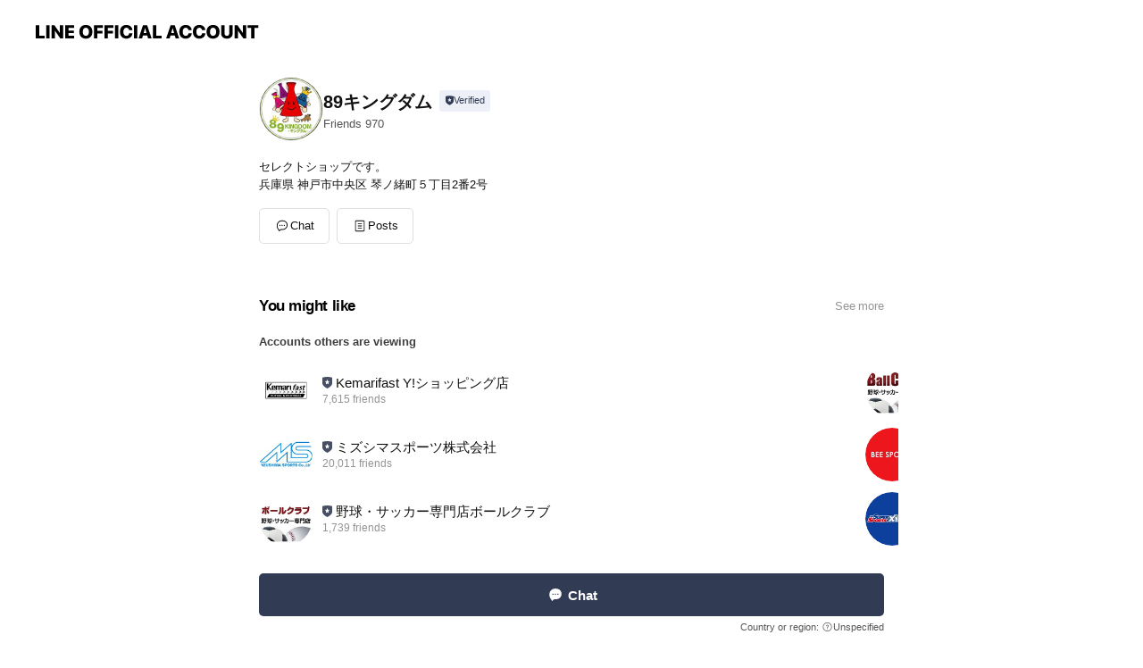

--- FILE ---
content_type: text/html; charset=utf-8
request_url: https://page.line.me/843nxyzv?openerPlatform=liff&openerKey=profileRecommend
body_size: 9645
content:
<!DOCTYPE html><html lang="en"><script id="oa-script-list" type="application/json">https://page.line-scdn.net/_next/static/chunks/pages/_app-04a59534f1b6ba96.js,https://page.line-scdn.net/_next/static/chunks/pages/%5BsearchId%5D-64515e177c06d1a4.js</script><head><meta charSet="UTF-8"/><meta name="viewport" content="width=device-width,initial-scale=1,minimum-scale=1,maximum-scale=1,user-scalable=no,viewport-fit=cover"/><link rel="apple-touch-icon" sizes="180x180" href="https://page.line-scdn.net/favicons/apple-touch-icon.png"/><link rel="icon" type="image/png" sizes="32x32" href="https://page.line-scdn.net/favicons/favicon-32x32.png"/><link rel="icon" type="image/png" sizes="16x16" href="https://page.line-scdn.net/favicons/favicon-16x16.png&quot;"/><link rel="mask-icon" href="https://page.line-scdn.net/favicons/safari-pinned-tab.svg" color="#4ecd00"/><link rel="shortcut icon" href="https://page.line-scdn.net/favicons/favicon.ico"/><meta name="theme-color" content="#ffffff"/><meta property="og:image" content="https://page-share.line.me//%40843nxyzv/global/og_image.png?ts=1768240927295"/><meta name="twitter:card" content="summary_large_image"/><link rel="stylesheet" href="https://unpkg.com/swiper@6.8.1/swiper-bundle.min.css"/><title>89キングダム | LINE Official Account</title><meta property="og:title" content="89キングダム | LINE Official Account"/><meta name="twitter:title" content="89キングダム | LINE Official Account"/><link rel="canonical" href="https://page.line.me/843nxyzv"/><meta property="line:service_name" content="Official Account"/><meta name="description" content="89キングダム&#x27;s LINE official account profile page. Add them as a friend for the latest news."/><meta name="next-head-count" content="17"/><link rel="preload" href="https://page.line-scdn.net/_next/static/css/6c56c7c442f9e637.css" as="style"/><link rel="stylesheet" href="https://page.line-scdn.net/_next/static/css/6c56c7c442f9e637.css" data-n-g=""/><link rel="preload" href="https://page.line-scdn.net/_next/static/css/32cf1b1e6f7e57c2.css" as="style"/><link rel="stylesheet" href="https://page.line-scdn.net/_next/static/css/32cf1b1e6f7e57c2.css" data-n-p=""/><noscript data-n-css=""></noscript><script defer="" nomodule="" src="https://page.line-scdn.net/_next/static/chunks/polyfills-c67a75d1b6f99dc8.js"></script><script src="https://page.line-scdn.net/_next/static/chunks/webpack-130e19885477412b.js" defer=""></script><script src="https://page.line-scdn.net/_next/static/chunks/framework-5d5971fdfab04833.js" defer=""></script><script src="https://page.line-scdn.net/_next/static/chunks/main-05d9c954f502a1b0.js" defer=""></script><script src="https://page.line-scdn.net/_next/static/chunks/e893f787-81841bf25f7a5b4d.js" defer=""></script><script src="https://page.line-scdn.net/_next/static/chunks/fd0ff8c8-d43e8626c80b2f59.js" defer=""></script><script src="https://page.line-scdn.net/_next/static/chunks/518-b33b01654ebc3704.js" defer=""></script><script src="https://page.line-scdn.net/_next/static/chunks/421-6db75eee1ddcc32a.js" defer=""></script><script src="https://page.line-scdn.net/_next/static/chunks/70-2befe84e3601a64e.js" defer=""></script><script src="https://page.line-scdn.net/_next/static/chunks/806-b648e1cb86c8d62b.js" defer=""></script><script src="https://page.line-scdn.net/_next/static/chunks/137-90ab3d3bd63e8e4a.js" defer=""></script><script src="https://page.line-scdn.net/_next/static/chunks/124-b469aeaada29d832.js" defer=""></script><script src="https://page.line-scdn.net/_next/static/chunks/423-d26e88c20d1ad3af.js" defer=""></script><script src="https://page.line-scdn.net/_next/static/chunks/913-0e0576b9d3accdb4.js" defer=""></script><script src="https://page.line-scdn.net/_next/static/chunks/741-3bb2a46e2bff1fe4.js" defer=""></script><script src="https://page.line-scdn.net/_next/static/wbE9r1btNEObkNSy-fn7d/_buildManifest.js" defer=""></script><script src="https://page.line-scdn.net/_next/static/wbE9r1btNEObkNSy-fn7d/_ssgManifest.js" defer=""></script></head><body class=""><div id="__next"><div class="wrap main" style="--profile-button-color:#323b54" data-background="false" data-theme="true" data-js-top="true"><header id="header" class="header header_web"><div class="header_wrap"><span class="header_logo"><svg xmlns="http://www.w3.org/2000/svg" fill="none" viewBox="0 0 250 17" class="header_logo_image" role="img" aria-label="LINE OFFICIAL ACCOUNT" title="LINE OFFICIAL ACCOUNT"><path fill="#000" d="M.118 16V1.204H3.88v11.771h6.121V16zm11.607 0V1.204h3.763V16zm6.009 0V1.204h3.189l5.916 8.541h.072V1.204h3.753V16h-3.158l-5.947-8.634h-.072V16zm15.176 0V1.204h10.14v3.025h-6.377V7.15h5.998v2.83h-5.998v2.994h6.378V16zm23.235.267c-4.491 0-7.3-2.943-7.3-7.66v-.02c0-4.707 2.83-7.65 7.3-7.65 4.502 0 7.311 2.943 7.311 7.65v.02c0 4.717-2.8 7.66-7.311 7.66m0-3.118c2.153 0 3.486-1.763 3.486-4.542v-.02c0-2.8-1.363-4.533-3.486-4.533-2.102 0-3.466 1.723-3.466 4.532v.02c0 2.81 1.354 4.543 3.466 4.543M65.291 16V1.204h10.07v3.025h-6.306v3.373h5.732v2.881h-5.732V16zm11.731 0V1.204h10.07v3.025h-6.307v3.373h5.732v2.881h-5.732V16zm11.73 0V1.204h3.764V16zm12.797.267c-4.44 0-7.198-2.84-7.198-7.67v-.01c0-4.83 2.779-7.65 7.198-7.65 3.866 0 6.542 2.481 6.676 5.793v.103h-3.62l-.021-.154c-.235-1.538-1.312-2.625-3.035-2.625-2.06 0-3.363 1.692-3.363 4.522v.01c0 2.861 1.313 4.563 3.374 4.563 1.63 0 2.789-1.015 3.045-2.666l.02-.112h3.62l-.01.112c-.133 3.312-2.84 5.784-6.686 5.784m8.47-.267V1.204h3.763V16zm5.189 0 4.983-14.796h4.604L129.778 16h-3.947l-.923-3.25h-4.83l-.923 3.25zm7.249-11.577-1.6 5.62h3.271l-1.599-5.62zM131.204 16V1.204h3.763v11.771h6.121V16zm14.868 0 4.983-14.796h4.604L160.643 16h-3.948l-.923-3.25h-4.83L150.02 16zm7.249-11.577-1.599 5.62h3.271l-1.6-5.62zm14.653 11.844c-4.44 0-7.198-2.84-7.198-7.67v-.01c0-4.83 2.779-7.65 7.198-7.65 3.866 0 6.542 2.481 6.675 5.793v.103h-3.619l-.021-.154c-.236-1.538-1.312-2.625-3.035-2.625-2.061 0-3.363 1.692-3.363 4.522v.01c0 2.861 1.312 4.563 3.373 4.563 1.631 0 2.789-1.015 3.046-2.666l.02-.112h3.62l-.01.112c-.134 3.312-2.841 5.784-6.686 5.784m15.258 0c-4.44 0-7.198-2.84-7.198-7.67v-.01c0-4.83 2.778-7.65 7.198-7.65 3.866 0 6.542 2.481 6.675 5.793v.103h-3.619l-.021-.154c-.236-1.538-1.312-2.625-3.035-2.625-2.061 0-3.363 1.692-3.363 4.522v.01c0 2.861 1.312 4.563 3.373 4.563 1.631 0 2.789-1.015 3.046-2.666l.02-.112h3.62l-.011.112c-.133 3.312-2.84 5.784-6.685 5.784m15.36 0c-4.491 0-7.3-2.943-7.3-7.66v-.02c0-4.707 2.83-7.65 7.3-7.65 4.502 0 7.311 2.943 7.311 7.65v.02c0 4.717-2.799 7.66-7.311 7.66m0-3.118c2.154 0 3.487-1.763 3.487-4.542v-.02c0-2.8-1.364-4.533-3.487-4.533-2.102 0-3.466 1.723-3.466 4.532v.02c0 2.81 1.354 4.543 3.466 4.543m15.514 3.118c-3.855 0-6.367-2.184-6.367-5.517V1.204h3.763v9.187c0 1.723.923 2.758 2.615 2.758 1.681 0 2.604-1.035 2.604-2.758V1.204h3.763v9.546c0 3.322-2.491 5.517-6.378 5.517M222.73 16V1.204h3.189l5.916 8.541h.072V1.204h3.753V16h-3.158l-5.947-8.634h-.072V16zm18.611 0V4.229h-4.081V1.204h11.915v3.025h-4.081V16z"></path></svg></span></div></header><div class="container"><div data-intersection-target="profileFace" class="_root_f63qr_2 _modeLiffApp_f63qr_155"><div class="_account_f63qr_11"><div class="_accountHead_f63qr_16"><div class="_accountHeadIcon_f63qr_22"><a class="_accountHeadIconLink_f63qr_31" href="/843nxyzv/profile/img"><div class="_root_19dwp_1"><img class="_thumbnailImage_19dwp_8" src="https://profile.line-scdn.net/0hXpmDw0l8B19QPRABPPJ4CGx4CTInEwEXKAlMO3U6UTh1WhUKawwdOnE7WmYpXkAOP1oaPyI7CWwq/preview" alt="Show profile photo" width="70" height="70"/></div></a></div><div class="_accountHeadContents_f63qr_34"><h1 class="_accountHeadTitle_f63qr_37"><span class="_accountHeadTitleText_f63qr_51">89キングダム</span><button type="button" class="_accountHeadBadge_f63qr_54" aria-label="Show account info"><span class="_root_4p75h_1 _typeCertified_4p75h_20"><span class="_icon_4p75h_17"><span role="img" aria-label="Verification status" class="la labs _iconImage_4p75h_17" style="width:11px;aspect-ratio:1;display:inline-grid;place-items:stretch"><svg xmlns="http://www.w3.org/2000/svg" data-laicon-version="10.2" viewBox="0 0 20 20" fill="currentColor"><g transform="translate(-2 -2)"><path d="M12 2.5c-3.7 0-6.7.7-7.8 1-.3.2-.5.5-.5.8v8.9c0 3.2 4.2 6.3 8 8.2.1 0 .2.1.3.1s.2 0 .3-.1c3.9-1.9 8-5 8-8.2V4.3c0-.3-.2-.6-.5-.7-1.1-.3-4.1-1.1-7.8-1.1zm0 4.2 1.2 2.7 2.7.3-1.9 2 .4 2.8-2.4-1.2-2.4 1.3.4-2.8-1.9-2 2.7-.3L12 6.7z"/></g></svg></span></span><span class="_label_4p75h_42">Verified</span></span></button></h1><div class="_accountHeadSubTexts_f63qr_58"><p class="_accountHeadSubText_f63qr_58">Friends<!-- --> <!-- -->970</p></div></div></div><div class="_accountInfo_f63qr_73"><p class="_accountInfoText_f63qr_85">セレクトショップです。</p><p class="_accountInfoText_f63qr_85">兵庫県 神戸市中央区 琴ノ緒町５丁目2番2号</p></div><div class="_actionButtons_f63qr_152"><div><div class="_root_1nhde_1"><button type="button" class="_button_1nhde_9"><span class="_icon_1nhde_31"><span role="img" class="la lar" style="width:14px;aspect-ratio:1;display:inline-grid;place-items:stretch"><svg xmlns="http://www.w3.org/2000/svg" data-laicon-version="15.0" viewBox="0 0 20 20" fill="currentColor"><g transform="translate(-2 -2)"><path d="M11.8722 10.2255a.9.9 0 1 0 0 1.8.9.9 0 0 0 0-1.8Zm-3.5386 0a.9.9 0 1 0 0 1.8.9.9 0 0 0 0-1.8Zm7.0767 0a.9.9 0 1 0 0 1.8.9.9 0 0 0 0-1.8Z"/><path d="M6.5966 6.374c-1.256 1.2676-1.988 3.1338-1.988 5.5207 0 2.8387 1.6621 5.3506 2.8876 6.8107.6247-.8619 1.6496-1.7438 3.2265-1.7444h.0015l2.2892-.0098h.0028c3.4682 0 6.2909-2.8223 6.2909-6.2904 0-1.9386-.7072-3.4895-1.9291-4.5632C16.1475 5.0163 14.3376 4.37 12.0582 4.37c-2.3602 0-4.2063.7369-5.4616 2.004Zm-.9235-.915C7.2185 3.8991 9.4223 3.07 12.0582 3.07c2.5189 0 4.6585.7159 6.1779 2.051 1.5279 1.3427 2.371 3.2622 2.371 5.5398 0 4.1857-3.4041 7.5896-7.5894 7.5904h-.0015l-2.2892.0098h-.0028c-1.33 0-2.114.9634-2.5516 1.8265l-.4192.8269-.6345-.676c-1.2252-1.3055-3.8103-4.4963-3.8103-8.3437 0-2.6555.8198-4.8767 2.3645-6.4358Z"/></g></svg></span></span><span class="_label_1nhde_14">Chat</span></button></div><div class="_root_1nhde_1"><a role="button" href="https://line.me/R/home/public/main?id=843nxyzv&amp;utm_source=businessprofile&amp;utm_medium=action_btn" class="_button_1nhde_9"><span class="_icon_1nhde_31"><span role="img" class="la lar" style="width:14px;aspect-ratio:1;display:inline-grid;place-items:stretch"><svg xmlns="http://www.w3.org/2000/svg" data-laicon-version="15.0" viewBox="0 0 20 20" fill="currentColor"><g transform="translate(-2 -2)"><path d="M6.0001 4.5104a.35.35 0 0 0-.35.35v14.2792a.35.35 0 0 0 .35.35h12a.35.35 0 0 0 .35-.35V4.8604a.35.35 0 0 0-.35-.35h-12Zm-1.65.35c0-.9112.7387-1.65 1.65-1.65h12c.9113 0 1.65.7388 1.65 1.65v14.2792c0 .9113-.7387 1.65-1.65 1.65h-12c-.9113 0-1.65-.7387-1.65-1.65V4.8604Z"/><path d="M15.0534 12.65H8.9468v-1.3h6.1066v1.3Zm0-3.3413H8.9468v-1.3h6.1066v1.3Zm0 6.6827H8.9468v-1.3h6.1066v1.3Z"/></g></svg></span></span><span class="_label_1nhde_14">Posts</span></a></div></div></div></div></div><div class="content"><section class="section section_recommend" id="plugin-recommendation-RecommendationPlugin" data-js-plugin="recommendation"><a target="_self" rel="noopener" href="https://liff.line.me/1654867680-wGKa63aV/?utm_source=oaprofile&amp;utm_medium=recommend" class="link"><h2 class="title_section" data-testid="plugin-header"><span class="title">You might like</span><span class="text_more">See more</span></h2></a><section class="RecommendationPlugin_subSection__nWfpQ"><h3 class="RecommendationPlugin_subTitle__EGDML">Accounts others are viewing</h3><div class="swiper-container"><div class="swiper-wrapper"><div class="swiper-slide"><div class="recommend_list"><div class="recommend_item" id="recommend-item-1"><a target="_self" rel="noopener" href="https://page.line.me/219hvztg?openerPlatform=liff&amp;openerKey=profileRecommend" class="link"><div class="thumb"><img src="https://profile.line-scdn.net/0hACZNM1gpHmxnNwjlDGlhO1tyEAEQGRgkH1VYDxU0QFlLBAozWANSX0ExF1xJAgoyWQVZCRU3SFgd/preview" class="image" alt=""/></div><div class="info"><strong class="info_name"><i class="icon_certified"></i>Kemarifast Y!ショッピング店</strong><div class="info_detail"><span class="friend">7,615 friends</span></div></div></a></div><div class="recommend_item" id="recommend-item-2"><a target="_self" rel="noopener" href="https://page.line.me/862yaqqj?openerPlatform=liff&amp;openerKey=profileRecommend" class="link"><div class="thumb"><img src="https://profile.line-scdn.net/0hwNUTVb0cKGFoLT9ppipXNlRoJgwfAy4pEE5vA0krfwJAT2s2V040V0wrJQFDGGtkXRxjVUooJVFC/preview" class="image" alt=""/></div><div class="info"><strong class="info_name"><i class="icon_certified"></i>ミズシマスポーツ株式会社</strong><div class="info_detail"><span class="friend">20,011 friends</span></div></div></a></div><div class="recommend_item" id="recommend-item-3"><a target="_self" rel="noopener" href="https://page.line.me/324mhgyv?openerPlatform=liff&amp;openerKey=profileRecommend" class="link"><div class="thumb"><img src="https://profile.line-scdn.net/0huPOmPvMwKn9yFD0RaDpVKE5RJBIFOiw3CnFiH14VdRhfIW8sGXYyTQVGdEoLJmwrRyVhGlBDcBoN/preview" class="image" alt=""/></div><div class="info"><strong class="info_name"><i class="icon_certified"></i>野球・サッカー専門店ボールクラブ</strong><div class="info_detail"><span class="friend">1,739 friends</span></div></div></a></div></div></div><div class="swiper-slide"><div class="recommend_list"><div class="recommend_item" id="recommend-item-4"><a target="_self" rel="noopener" href="https://page.line.me/676fzasw?openerPlatform=liff&amp;openerKey=profileRecommend" class="link"><div class="thumb"><img src="https://profile.line-scdn.net/0hB0ijsuXcHR9UEwpxTDhiSGhWE3IjPRtXLCJWenEVQix5dF5AOiVUfnRAFn14cFxJaCBbKXASR38t/preview" class="image" alt=""/></div><div class="info"><strong class="info_name"><i class="icon_certified"></i>野球・サッカーの専門店BallClub</strong><div class="info_detail"><span class="friend">2,171 friends</span></div></div></a></div><div class="recommend_item" id="recommend-item-5"><a target="_self" rel="noopener" href="https://page.line.me/522jmymu?openerPlatform=liff&amp;openerKey=profileRecommend" class="link"><div class="thumb"><img src="https://profile.line-scdn.net/0hmFYuSlF9MmlkDCYhYFZNPlhJPAQTIjQhHGMqDkYNblxMaXNqWz4vCkhcbAtKOydsUD10XBQPOFAe/preview" class="image" alt=""/></div><div class="info"><strong class="info_name"><i class="icon_certified"></i>BEE SPORTS Yahoo!店</strong><div class="info_detail"><span class="friend">2,195 friends</span></div></div></a></div><div class="recommend_item" id="recommend-item-6"><a target="_self" rel="noopener" href="https://page.line.me/957xypxm?openerPlatform=liff&amp;openerKey=profileRecommend" class="link"><div class="thumb"><img src="https://profile.line-scdn.net/0hlgPvq1kRM0htDyBLX_NMH1FKPSUaITUAFW15KEkGOXlFNnJJBG0pfBoJP3wTNiQYAjx8KkELPX9I/preview" class="image" alt=""/></div><div class="info"><strong class="info_name"><i class="icon_certified"></i>XEBIO ヤフー店</strong><div class="info_detail"><span class="friend">374,684 friends</span></div></div></a></div></div></div><div class="swiper-slide"><div class="recommend_list"><div class="recommend_item" id="recommend-item-7"><a target="_self" rel="noopener" href="https://page.line.me/558yabiq?openerPlatform=liff&amp;openerKey=profileRecommend" class="link"><div class="thumb"><img src="https://profile.line-scdn.net/0htm_m1bg7K0JiFDwtygFUFV5RJS8VOi0KGiJjIBdBdHdJcGhECnpldEdHJSZPIj4VDXJnIBUTISEf/preview" class="image" alt=""/></div><div class="info"><strong class="info_name"><i class="icon_certified"></i>野球一筋 Yahoo!店</strong><div class="info_detail"><span class="friend">954 friends</span></div></div></a></div><div class="recommend_item" id="recommend-item-8"><a target="_self" rel="noopener" href="https://page.line.me/607hebiy?openerPlatform=liff&amp;openerKey=profileRecommend" class="link"><div class="thumb"><img src="https://profile.line-scdn.net/0hO5YsJAegEBpkCgMZVpVvTVhPHncTJBZSHGRceEYITitAMl4fC2RXdEULSCJPOgNPW20NfUBaRy4c/preview" class="image" alt=""/></div><div class="info"><strong class="info_name"><i class="icon_certified"></i>Victoriaヤフー店</strong><div class="info_detail"><span class="friend">92,468 friends</span></div></div></a></div><div class="recommend_item" id="recommend-item-9"><a target="_self" rel="noopener" href="https://page.line.me/794ykhuk?openerPlatform=liff&amp;openerKey=profileRecommend" class="link"><div class="thumb"><img src="https://profile.line-scdn.net/0hAEpaqNZWHmpNGAvXZYFhPXFdEAc6NhgiNStYDThKElMzfQxsIywDC29MEw40e1s6cX9XBGsaSQ9o/preview" class="image" alt=""/></div><div class="info"><strong class="info_name"><i class="icon_certified"></i>ラケットショップ・アプローチ</strong><div class="info_detail"><span class="friend">2,113 friends</span></div></div></a></div></div></div><div class="swiper-slide"><div class="recommend_list"><div class="recommend_item" id="recommend-item-10"><a target="_self" rel="noopener" href="https://page.line.me/877nqtwt?openerPlatform=liff&amp;openerKey=profileRecommend" class="link"><div class="thumb"><img src="https://profile.line-scdn.net/0hag3gLT5gPkgOHi7L_W5BHzJbMCV5MDgAdnpyLSgfYXF2KnkZOn90JyofYXomKilMNXFyLH8dZnEn/preview" class="image" alt=""/></div><div class="info"><strong class="info_name"><i class="icon_certified"></i>超野球専門店CV</strong><div class="info_detail"><span class="friend">1,369 friends</span></div></div></a></div><div class="recommend_item" id="recommend-item-11"><a target="_self" rel="noopener" href="https://page.line.me/019kcsph?openerPlatform=liff&amp;openerKey=profileRecommend" class="link"><div class="thumb"><img src="https://profile.line-scdn.net/0hPckuT83UD0xWDBh_RLBwG2pJASEhIgkELmoQfXoJUnx_PkhPOT0UI3ZfUSx_bBtNbTpILndcVXV8/preview" class="image" alt=""/></div><div class="info"><strong class="info_name"><i class="icon_certified"></i>野球用品専門店スワロースポーツ</strong><div class="info_detail"><span class="friend">18,870 friends</span></div></div></a></div><div class="recommend_item" id="recommend-item-12"><a target="_self" rel="noopener" href="https://page.line.me/962dyrlj?openerPlatform=liff&amp;openerKey=profileRecommend" class="link"><div class="thumb"><img src="https://profile.line-scdn.net/0hqWoWGA76LnhSLj8pgFpRL25rIBUlACgwKklnGCMsdhsoGW96bUtjHnUtIhoqH2EnaUtkHnEpc04t/preview" class="image" alt=""/></div><div class="info"><strong class="info_name"><i class="icon_certified"></i>卓球用品専門店 TENALL</strong><div class="info_detail"><span class="friend">2,108 friends</span></div></div></a></div></div></div><div class="swiper-slide"><div class="recommend_list"><div class="recommend_item" id="recommend-item-13"><a target="_self" rel="noopener" href="https://page.line.me/236yhklx?openerPlatform=liff&amp;openerKey=profileRecommend" class="link"><div class="thumb"><img src="https://profile.line-scdn.net/0hsWDQVQWsLHh5KDhHqPNTL0VtIhUOBiowAUszSw94c0pSHmgrQB1jGl17e0hTHml6EU9gG1l_IEEE/preview" class="image" alt=""/></div><div class="info"><strong class="info_name"><i class="icon_certified"></i>ベースボールショップGTK</strong><div class="info_detail"><span class="friend">512 friends</span></div></div></a></div><div class="recommend_item" id="recommend-item-14"><a target="_self" rel="noopener" href="https://page.line.me/151sfbvs?openerPlatform=liff&amp;openerKey=profileRecommend" class="link"><div class="thumb"><img src="https://profile.line-scdn.net/0hkx1qjdAVNFcMCCUG3llLADBNOjp7JjIfdGp8ZXsKaWEmb3cFYD56Yy5dbTUpO3QJMTl7OXkJa2Ej/preview" class="image" alt=""/></div><div class="info"><strong class="info_name"><i class="icon_certified"></i>水泳用品専門店 水神スイジン ヤフー店</strong><div class="info_detail"><span class="friend">1,903 friends</span></div></div></a></div><div class="recommend_item" id="recommend-item-15"><a target="_self" rel="noopener" href="https://page.line.me/300uqmhh?openerPlatform=liff&amp;openerKey=profileRecommend" class="link"><div class="thumb"><img src="https://profile.line-scdn.net/0hgH7ASmh0OGcKOCxl-IlHMDZ9Ngp9Fj4vcl1-Uyw_ZlYuDXY5MFhwVCZrNlIiWHk2Pll-Unw6ZlB1/preview" class="image" alt=""/></div><div class="info"><strong class="info_name"><i class="icon_certified"></i>レイダース</strong><div class="info_detail"><span class="friend">2,882 friends</span></div></div></a></div></div></div><div class="swiper-slide"><div class="recommend_list"><div class="recommend_item" id="recommend-item-16"><a target="_self" rel="noopener" href="https://page.line.me/527wsggt?openerPlatform=liff&amp;openerKey=profileRecommend" class="link"><div class="thumb"><img src="https://profile.line-scdn.net/0h6W-Q7bWDaXgQKH4dL0kWLyxtZxVnBm8waEsvFjR9MRs6TC0rLx0nHGYpNkpuES8nLh1zF2F8ZR09/preview" class="image" alt=""/></div><div class="info"><strong class="info_name"><i class="icon_certified"></i>スルガオンライン</strong><div class="info_detail"><span class="friend">7,659 friends</span></div></div></a></div><div class="recommend_item" id="recommend-item-17"><a target="_self" rel="noopener" href="https://page.line.me/656ypeuo?openerPlatform=liff&amp;openerKey=profileRecommend" class="link"><div class="thumb"><img src="https://profile.line-scdn.net/0hgMgGZ1ayOGJaPi9QUbBHNWZ7Ng8tED4qIgx2AXw8MwV_DH00NF4jBX47b1J0D3w1MVl_UHdpMgF3/preview" class="image" alt=""/></div><div class="info"><strong class="info_name"><i class="icon_certified"></i>こだわりのアメカジ通販ラグタイム</strong><div class="info_detail"><span class="friend">1,926 friends</span></div></div></a></div><div class="recommend_item" id="recommend-item-18"><a target="_self" rel="noopener" href="https://page.line.me/380aimey?openerPlatform=liff&amp;openerKey=profileRecommend" class="link"><div class="thumb"><img src="https://profile.line-scdn.net/0h-pDpO-ZCcl95CWWCnj8NCEVMfDIOJ3QXAW9pbggALWcHbTYPTG09MFkOKGdXMGddFmZoOggNKmYA/preview" class="image" alt=""/></div><div class="info"><strong class="info_name"><i class="icon_certified"></i>彦星フィッシング</strong><div class="info_detail"><span class="friend">2,221 friends</span></div></div></a></div></div></div><div class="swiper-slide"><div class="recommend_list"><div class="recommend_item" id="recommend-item-19"><a target="_self" rel="noopener" href="https://page.line.me/496lqlph?openerPlatform=liff&amp;openerKey=profileRecommend" class="link"><div class="thumb"><img src="https://profile.line-scdn.net/0hA5Km3TQlHhp2FABFdz5hTUpREHcBOhhSDnVYLgdGEHpScQkYTXVTe1oXQCpddlhJQ3dSe1QSRn0P/preview" class="image" alt=""/></div><div class="info"><strong class="info_name"><i class="icon_certified"></i>EARTH MARKET</strong><div class="info_detail"><span class="friend">1,425 friends</span></div></div></a></div><div class="recommend_item" id="recommend-item-20"><a target="_self" rel="noopener" href="https://page.line.me/448dpieo?openerPlatform=liff&amp;openerKey=profileRecommend" class="link"><div class="thumb"><img src="https://profile.line-scdn.net/0hzA5JQ140JW4IMzWWSv1aOTR2KwN_HSMmcAJpCX0yfw1xV2MwMAA_X3pmewogCmAxYABoDC87L1Ys/preview" class="image" alt=""/></div><div class="info"><strong class="info_name"><i class="icon_certified"></i>ウオッチタウンYahoo!店</strong><div class="info_detail"><span class="friend">593 friends</span></div></div></a></div><div class="recommend_item" id="recommend-item-21"><a target="_self" rel="noopener" href="https://page.line.me/106grvhe?openerPlatform=liff&amp;openerKey=profileRecommend" class="link"><div class="thumb"><img src="https://profile.line-scdn.net/0hCdapWQqeHEtcCQIRZMNjHGBMEiYrJxoDJD1aKX4IQikkagweZG9TeXpcQC8lbQgdYj1UfixdFikh/preview" class="image" alt=""/></div><div class="info"><strong class="info_name"><i class="icon_certified"></i>HOUSTONオフィシャルストア</strong><div class="info_detail"><span class="friend">1,059 friends</span></div></div></a></div></div></div><div class="button_more" slot="wrapper-end"><a target="_self" rel="noopener" href="https://liff.line.me/1654867680-wGKa63aV/?utm_source=oaprofile&amp;utm_medium=recommend" class="link"><i class="icon_more"></i>See more</a></div></div></div></section></section><div class="go_top"><a class="btn_top"><span class="icon"><svg xmlns="http://www.w3.org/2000/svg" width="10" height="11" viewBox="0 0 10 11"><g fill="#111"><path d="M1.464 6.55L.05 5.136 5 .186 6.414 1.6z"></path><path d="M9.95 5.136L5 .186 3.586 1.6l4.95 4.95z"></path><path d="M6 1.507H4v9.259h2z"></path></g></svg></span><span class="text">Top</span></a></div></div></div><div id="footer" class="footer"><div class="account_info"><span class="text">@843nxyzv</span></div><div class="provider_info"><span class="text">© LY Corporation</span><div class="link_group"><a data-testid="link-with-next" class="link" href="/843nxyzv/report">Report</a><a target="_self" rel="noopener" href="https://liff.line.me/1654867680-wGKa63aV/?utm_source=LINE&amp;utm_medium=referral&amp;utm_campaign=oa_profile_footer" class="link">Other official accounts</a></div></div></div><div class="floating_bar is_active"><div class="floating_button is_active"><a target="_blank" rel="noopener" data-js-chat-button="true" class="button_profile"><button type="button" class="button button_chat"><div class="button_content"><i class="icon"><svg xmlns="http://www.w3.org/2000/svg" width="39" height="38" viewBox="0 0 39 38"><path fill="#3C3E43" d="M24.89 19.19a1.38 1.38 0 11-.003-2.76 1.38 1.38 0 01.004 2.76m-5.425 0a1.38 1.38 0 110-2.76 1.38 1.38 0 010 2.76m-5.426 0a1.38 1.38 0 110-2.76 1.38 1.38 0 010 2.76m5.71-13.73c-8.534 0-13.415 5.697-13.415 13.532 0 7.834 6.935 13.875 6.935 13.875s1.08-4.113 4.435-4.113c1.163 0 2.147-.016 3.514-.016 6.428 0 11.64-5.211 11.64-11.638 0-6.428-4.573-11.64-13.108-11.64"></path></svg><svg width="20" height="20" viewBox="0 0 20 20" fill="none" xmlns="http://www.w3.org/2000/svg"><path fill-rule="evenodd" clip-rule="evenodd" d="M2.792 9.92c0-4.468 2.862-7.355 7.291-7.355 4.329 0 7.124 2.483 7.124 6.326a6.332 6.332 0 01-6.325 6.325l-1.908.008c-1.122 0-1.777.828-2.129 1.522l-.348.689-.53-.563c-1.185-1.264-3.175-3.847-3.175-6.953zm5.845 1.537h.834V7.024h-.834v1.8H7.084V7.046h-.833v4.434h.833V9.658h1.553v1.8zm4.071-4.405h.834v2.968h-.834V7.053zm-2.09 4.395h.833V8.48h-.834v2.967zm.424-3.311a.542.542 0 110-1.083.542.542 0 010 1.083zm1.541 2.77a.542.542 0 101.084 0 .542.542 0 00-1.084 0z" fill="#fff"></path></svg></i><span class="text">Chat</span></div></button></a></div><div class="region_area">Country or region:<!-- --> <i class="icon_unspecified"></i>Unspecified</div></div></div></div><script src="https://static.line-scdn.net/liff/edge/versions/2.27.1/sdk.js"></script><script src="https://static.line-scdn.net/uts/edge/stable/uts.js"></script><script id="__NEXT_DATA__" type="application/json">{"props":{"pageProps":{"initialDataString":"{\"lang\":\"en\",\"origin\":\"web\",\"opener\":{},\"device\":\"Desktop\",\"lineAppVersion\":\"\",\"requestedSearchId\":\"843nxyzv\",\"openQrModal\":false,\"isBusinessAccountLineMeDomain\":false,\"account\":{\"accountInfo\":{\"id\":\"669309115428313\",\"provider\":{\"isCertificated\":true,\"name\":\"株式会社神戸デジタル・ラボ\"},\"countryCode\":\"JP\",\"managingCountryCode\":null,\"basicSearchId\":\"@843nxyzv\",\"subPageId\":\"669309115428314\",\"profileConfig\":{\"activateSearchId\":true,\"activateFollowerCount\":true},\"shareInfoImage\":\"https://page-share.line.me//%40843nxyzv/global/og_image.png?ts=1768240927295\",\"friendCount\":970},\"profile\":{\"type\":\"basic\",\"name\":\"89キングダム\",\"badgeType\":\"certified\",\"profileImg\":{\"original\":\"https://profile.line-scdn.net/0hXpmDw0l8B19QPRABPPJ4CGx4CTInEwEXKAlMO3U6UTh1WhUKawwdOnE7WmYpXkAOP1oaPyI7CWwq\",\"thumbs\":{\"xSmall\":\"https://profile.line-scdn.net/0hXpmDw0l8B19QPRABPPJ4CGx4CTInEwEXKAlMO3U6UTh1WhUKawwdOnE7WmYpXkAOP1oaPyI7CWwq/preview\",\"small\":\"https://profile.line-scdn.net/0hXpmDw0l8B19QPRABPPJ4CGx4CTInEwEXKAlMO3U6UTh1WhUKawwdOnE7WmYpXkAOP1oaPyI7CWwq/preview\",\"mid\":\"https://profile.line-scdn.net/0hXpmDw0l8B19QPRABPPJ4CGx4CTInEwEXKAlMO3U6UTh1WhUKawwdOnE7WmYpXkAOP1oaPyI7CWwq/preview\",\"large\":\"https://profile.line-scdn.net/0hXpmDw0l8B19QPRABPPJ4CGx4CTInEwEXKAlMO3U6UTh1WhUKawwdOnE7WmYpXkAOP1oaPyI7CWwq/preview\",\"xLarge\":\"https://profile.line-scdn.net/0hXpmDw0l8B19QPRABPPJ4CGx4CTInEwEXKAlMO3U6UTh1WhUKawwdOnE7WmYpXkAOP1oaPyI7CWwq/preview\",\"xxLarge\":\"https://profile.line-scdn.net/0hXpmDw0l8B19QPRABPPJ4CGx4CTInEwEXKAlMO3U6UTh1WhUKawwdOnE7WmYpXkAOP1oaPyI7CWwq/preview\"}},\"btnList\":[{\"type\":\"chat\",\"color\":\"#3c3e43\",\"chatReplyTimeDisplay\":false},{\"type\":\"home\",\"color\":\"#3c3e43\"}],\"buttonColor\":\"#323b54\",\"info\":{\"statusMsg\":\"セレクトショップです。\",\"basicInfo\":null},\"oaCallable\":false,\"floatingBarMessageList\":[],\"actionButtonServiceUrls\":[{\"buttonType\":\"HOME\",\"url\":\"https://line.me/R/home/public/main?id=843nxyzv\"}],\"displayInformation\":{\"workingTime\":null,\"budget\":null,\"callType\":null,\"oaCallable\":false,\"oaCallAnyway\":false,\"tel\":null,\"website\":null,\"address\":null,\"newAddress\":{\"postalCode\":\"6510094\",\"provinceName\":\"兵庫県\",\"cityName\":\"神戸市中央区\",\"baseAddress\":\"琴ノ緒町５丁目2番2号\",\"detailAddress\":null,\"lat\":34.6956317,\"lng\":135.1952163},\"oldAddressDeprecated\":true}},\"pluginList\":[{\"type\":\"recommendation\",\"id\":\"RecommendationPlugin\",\"content\":{\"i2i\":{\"itemList\":[{\"accountId\":\"219hvztg\",\"name\":\"Kemarifast Y!ショッピング店\",\"img\":{\"original\":\"https://profile.line-scdn.net/0hACZNM1gpHmxnNwjlDGlhO1tyEAEQGRgkH1VYDxU0QFlLBAozWANSX0ExF1xJAgoyWQVZCRU3SFgd\",\"thumbs\":{\"xSmall\":\"https://profile.line-scdn.net/0hACZNM1gpHmxnNwjlDGlhO1tyEAEQGRgkH1VYDxU0QFlLBAozWANSX0ExF1xJAgoyWQVZCRU3SFgd/preview\",\"small\":\"https://profile.line-scdn.net/0hACZNM1gpHmxnNwjlDGlhO1tyEAEQGRgkH1VYDxU0QFlLBAozWANSX0ExF1xJAgoyWQVZCRU3SFgd/preview\",\"mid\":\"https://profile.line-scdn.net/0hACZNM1gpHmxnNwjlDGlhO1tyEAEQGRgkH1VYDxU0QFlLBAozWANSX0ExF1xJAgoyWQVZCRU3SFgd/preview\",\"large\":\"https://profile.line-scdn.net/0hACZNM1gpHmxnNwjlDGlhO1tyEAEQGRgkH1VYDxU0QFlLBAozWANSX0ExF1xJAgoyWQVZCRU3SFgd/preview\",\"xLarge\":\"https://profile.line-scdn.net/0hACZNM1gpHmxnNwjlDGlhO1tyEAEQGRgkH1VYDxU0QFlLBAozWANSX0ExF1xJAgoyWQVZCRU3SFgd/preview\",\"xxLarge\":\"https://profile.line-scdn.net/0hACZNM1gpHmxnNwjlDGlhO1tyEAEQGRgkH1VYDxU0QFlLBAozWANSX0ExF1xJAgoyWQVZCRU3SFgd/preview\"}},\"badgeType\":\"certified\",\"friendCount\":7615,\"pluginIconList\":[]},{\"accountId\":\"862yaqqj\",\"name\":\"ミズシマスポーツ株式会社\",\"img\":{\"original\":\"https://profile.line-scdn.net/0hwNUTVb0cKGFoLT9ppipXNlRoJgwfAy4pEE5vA0krfwJAT2s2V040V0wrJQFDGGtkXRxjVUooJVFC\",\"thumbs\":{\"xSmall\":\"https://profile.line-scdn.net/0hwNUTVb0cKGFoLT9ppipXNlRoJgwfAy4pEE5vA0krfwJAT2s2V040V0wrJQFDGGtkXRxjVUooJVFC/preview\",\"small\":\"https://profile.line-scdn.net/0hwNUTVb0cKGFoLT9ppipXNlRoJgwfAy4pEE5vA0krfwJAT2s2V040V0wrJQFDGGtkXRxjVUooJVFC/preview\",\"mid\":\"https://profile.line-scdn.net/0hwNUTVb0cKGFoLT9ppipXNlRoJgwfAy4pEE5vA0krfwJAT2s2V040V0wrJQFDGGtkXRxjVUooJVFC/preview\",\"large\":\"https://profile.line-scdn.net/0hwNUTVb0cKGFoLT9ppipXNlRoJgwfAy4pEE5vA0krfwJAT2s2V040V0wrJQFDGGtkXRxjVUooJVFC/preview\",\"xLarge\":\"https://profile.line-scdn.net/0hwNUTVb0cKGFoLT9ppipXNlRoJgwfAy4pEE5vA0krfwJAT2s2V040V0wrJQFDGGtkXRxjVUooJVFC/preview\",\"xxLarge\":\"https://profile.line-scdn.net/0hwNUTVb0cKGFoLT9ppipXNlRoJgwfAy4pEE5vA0krfwJAT2s2V040V0wrJQFDGGtkXRxjVUooJVFC/preview\"}},\"badgeType\":\"certified\",\"friendCount\":20011,\"pluginIconList\":[]},{\"accountId\":\"324mhgyv\",\"name\":\"野球・サッカー専門店ボールクラブ\",\"img\":{\"original\":\"https://profile.line-scdn.net/0huPOmPvMwKn9yFD0RaDpVKE5RJBIFOiw3CnFiH14VdRhfIW8sGXYyTQVGdEoLJmwrRyVhGlBDcBoN\",\"thumbs\":{\"xSmall\":\"https://profile.line-scdn.net/0huPOmPvMwKn9yFD0RaDpVKE5RJBIFOiw3CnFiH14VdRhfIW8sGXYyTQVGdEoLJmwrRyVhGlBDcBoN/preview\",\"small\":\"https://profile.line-scdn.net/0huPOmPvMwKn9yFD0RaDpVKE5RJBIFOiw3CnFiH14VdRhfIW8sGXYyTQVGdEoLJmwrRyVhGlBDcBoN/preview\",\"mid\":\"https://profile.line-scdn.net/0huPOmPvMwKn9yFD0RaDpVKE5RJBIFOiw3CnFiH14VdRhfIW8sGXYyTQVGdEoLJmwrRyVhGlBDcBoN/preview\",\"large\":\"https://profile.line-scdn.net/0huPOmPvMwKn9yFD0RaDpVKE5RJBIFOiw3CnFiH14VdRhfIW8sGXYyTQVGdEoLJmwrRyVhGlBDcBoN/preview\",\"xLarge\":\"https://profile.line-scdn.net/0huPOmPvMwKn9yFD0RaDpVKE5RJBIFOiw3CnFiH14VdRhfIW8sGXYyTQVGdEoLJmwrRyVhGlBDcBoN/preview\",\"xxLarge\":\"https://profile.line-scdn.net/0huPOmPvMwKn9yFD0RaDpVKE5RJBIFOiw3CnFiH14VdRhfIW8sGXYyTQVGdEoLJmwrRyVhGlBDcBoN/preview\"}},\"badgeType\":\"certified\",\"friendCount\":1739,\"pluginIconList\":[]},{\"accountId\":\"676fzasw\",\"name\":\"野球・サッカーの専門店BallClub\",\"img\":{\"original\":\"https://profile.line-scdn.net/0hB0ijsuXcHR9UEwpxTDhiSGhWE3IjPRtXLCJWenEVQix5dF5AOiVUfnRAFn14cFxJaCBbKXASR38t\",\"thumbs\":{\"xSmall\":\"https://profile.line-scdn.net/0hB0ijsuXcHR9UEwpxTDhiSGhWE3IjPRtXLCJWenEVQix5dF5AOiVUfnRAFn14cFxJaCBbKXASR38t/preview\",\"small\":\"https://profile.line-scdn.net/0hB0ijsuXcHR9UEwpxTDhiSGhWE3IjPRtXLCJWenEVQix5dF5AOiVUfnRAFn14cFxJaCBbKXASR38t/preview\",\"mid\":\"https://profile.line-scdn.net/0hB0ijsuXcHR9UEwpxTDhiSGhWE3IjPRtXLCJWenEVQix5dF5AOiVUfnRAFn14cFxJaCBbKXASR38t/preview\",\"large\":\"https://profile.line-scdn.net/0hB0ijsuXcHR9UEwpxTDhiSGhWE3IjPRtXLCJWenEVQix5dF5AOiVUfnRAFn14cFxJaCBbKXASR38t/preview\",\"xLarge\":\"https://profile.line-scdn.net/0hB0ijsuXcHR9UEwpxTDhiSGhWE3IjPRtXLCJWenEVQix5dF5AOiVUfnRAFn14cFxJaCBbKXASR38t/preview\",\"xxLarge\":\"https://profile.line-scdn.net/0hB0ijsuXcHR9UEwpxTDhiSGhWE3IjPRtXLCJWenEVQix5dF5AOiVUfnRAFn14cFxJaCBbKXASR38t/preview\"}},\"badgeType\":\"certified\",\"friendCount\":2171,\"pluginIconList\":[]},{\"accountId\":\"522jmymu\",\"name\":\"BEE SPORTS Yahoo!店\",\"img\":{\"original\":\"https://profile.line-scdn.net/0hmFYuSlF9MmlkDCYhYFZNPlhJPAQTIjQhHGMqDkYNblxMaXNqWz4vCkhcbAtKOydsUD10XBQPOFAe\",\"thumbs\":{\"xSmall\":\"https://profile.line-scdn.net/0hmFYuSlF9MmlkDCYhYFZNPlhJPAQTIjQhHGMqDkYNblxMaXNqWz4vCkhcbAtKOydsUD10XBQPOFAe/preview\",\"small\":\"https://profile.line-scdn.net/0hmFYuSlF9MmlkDCYhYFZNPlhJPAQTIjQhHGMqDkYNblxMaXNqWz4vCkhcbAtKOydsUD10XBQPOFAe/preview\",\"mid\":\"https://profile.line-scdn.net/0hmFYuSlF9MmlkDCYhYFZNPlhJPAQTIjQhHGMqDkYNblxMaXNqWz4vCkhcbAtKOydsUD10XBQPOFAe/preview\",\"large\":\"https://profile.line-scdn.net/0hmFYuSlF9MmlkDCYhYFZNPlhJPAQTIjQhHGMqDkYNblxMaXNqWz4vCkhcbAtKOydsUD10XBQPOFAe/preview\",\"xLarge\":\"https://profile.line-scdn.net/0hmFYuSlF9MmlkDCYhYFZNPlhJPAQTIjQhHGMqDkYNblxMaXNqWz4vCkhcbAtKOydsUD10XBQPOFAe/preview\",\"xxLarge\":\"https://profile.line-scdn.net/0hmFYuSlF9MmlkDCYhYFZNPlhJPAQTIjQhHGMqDkYNblxMaXNqWz4vCkhcbAtKOydsUD10XBQPOFAe/preview\"}},\"badgeType\":\"certified\",\"friendCount\":2195,\"pluginIconList\":[]},{\"accountId\":\"957xypxm\",\"name\":\"XEBIO ヤフー店\",\"img\":{\"original\":\"https://profile.line-scdn.net/0hlgPvq1kRM0htDyBLX_NMH1FKPSUaITUAFW15KEkGOXlFNnJJBG0pfBoJP3wTNiQYAjx8KkELPX9I\",\"thumbs\":{\"xSmall\":\"https://profile.line-scdn.net/0hlgPvq1kRM0htDyBLX_NMH1FKPSUaITUAFW15KEkGOXlFNnJJBG0pfBoJP3wTNiQYAjx8KkELPX9I/preview\",\"small\":\"https://profile.line-scdn.net/0hlgPvq1kRM0htDyBLX_NMH1FKPSUaITUAFW15KEkGOXlFNnJJBG0pfBoJP3wTNiQYAjx8KkELPX9I/preview\",\"mid\":\"https://profile.line-scdn.net/0hlgPvq1kRM0htDyBLX_NMH1FKPSUaITUAFW15KEkGOXlFNnJJBG0pfBoJP3wTNiQYAjx8KkELPX9I/preview\",\"large\":\"https://profile.line-scdn.net/0hlgPvq1kRM0htDyBLX_NMH1FKPSUaITUAFW15KEkGOXlFNnJJBG0pfBoJP3wTNiQYAjx8KkELPX9I/preview\",\"xLarge\":\"https://profile.line-scdn.net/0hlgPvq1kRM0htDyBLX_NMH1FKPSUaITUAFW15KEkGOXlFNnJJBG0pfBoJP3wTNiQYAjx8KkELPX9I/preview\",\"xxLarge\":\"https://profile.line-scdn.net/0hlgPvq1kRM0htDyBLX_NMH1FKPSUaITUAFW15KEkGOXlFNnJJBG0pfBoJP3wTNiQYAjx8KkELPX9I/preview\"}},\"badgeType\":\"certified\",\"friendCount\":374684,\"pluginIconList\":[]},{\"accountId\":\"558yabiq\",\"name\":\"野球一筋 Yahoo!店\",\"img\":{\"original\":\"https://profile.line-scdn.net/0htm_m1bg7K0JiFDwtygFUFV5RJS8VOi0KGiJjIBdBdHdJcGhECnpldEdHJSZPIj4VDXJnIBUTISEf\",\"thumbs\":{\"xSmall\":\"https://profile.line-scdn.net/0htm_m1bg7K0JiFDwtygFUFV5RJS8VOi0KGiJjIBdBdHdJcGhECnpldEdHJSZPIj4VDXJnIBUTISEf/preview\",\"small\":\"https://profile.line-scdn.net/0htm_m1bg7K0JiFDwtygFUFV5RJS8VOi0KGiJjIBdBdHdJcGhECnpldEdHJSZPIj4VDXJnIBUTISEf/preview\",\"mid\":\"https://profile.line-scdn.net/0htm_m1bg7K0JiFDwtygFUFV5RJS8VOi0KGiJjIBdBdHdJcGhECnpldEdHJSZPIj4VDXJnIBUTISEf/preview\",\"large\":\"https://profile.line-scdn.net/0htm_m1bg7K0JiFDwtygFUFV5RJS8VOi0KGiJjIBdBdHdJcGhECnpldEdHJSZPIj4VDXJnIBUTISEf/preview\",\"xLarge\":\"https://profile.line-scdn.net/0htm_m1bg7K0JiFDwtygFUFV5RJS8VOi0KGiJjIBdBdHdJcGhECnpldEdHJSZPIj4VDXJnIBUTISEf/preview\",\"xxLarge\":\"https://profile.line-scdn.net/0htm_m1bg7K0JiFDwtygFUFV5RJS8VOi0KGiJjIBdBdHdJcGhECnpldEdHJSZPIj4VDXJnIBUTISEf/preview\"}},\"badgeType\":\"certified\",\"friendCount\":954,\"pluginIconList\":[]},{\"accountId\":\"607hebiy\",\"name\":\"Victoriaヤフー店\",\"img\":{\"original\":\"https://profile.line-scdn.net/0hO5YsJAegEBpkCgMZVpVvTVhPHncTJBZSHGRceEYITitAMl4fC2RXdEULSCJPOgNPW20NfUBaRy4c\",\"thumbs\":{\"xSmall\":\"https://profile.line-scdn.net/0hO5YsJAegEBpkCgMZVpVvTVhPHncTJBZSHGRceEYITitAMl4fC2RXdEULSCJPOgNPW20NfUBaRy4c/preview\",\"small\":\"https://profile.line-scdn.net/0hO5YsJAegEBpkCgMZVpVvTVhPHncTJBZSHGRceEYITitAMl4fC2RXdEULSCJPOgNPW20NfUBaRy4c/preview\",\"mid\":\"https://profile.line-scdn.net/0hO5YsJAegEBpkCgMZVpVvTVhPHncTJBZSHGRceEYITitAMl4fC2RXdEULSCJPOgNPW20NfUBaRy4c/preview\",\"large\":\"https://profile.line-scdn.net/0hO5YsJAegEBpkCgMZVpVvTVhPHncTJBZSHGRceEYITitAMl4fC2RXdEULSCJPOgNPW20NfUBaRy4c/preview\",\"xLarge\":\"https://profile.line-scdn.net/0hO5YsJAegEBpkCgMZVpVvTVhPHncTJBZSHGRceEYITitAMl4fC2RXdEULSCJPOgNPW20NfUBaRy4c/preview\",\"xxLarge\":\"https://profile.line-scdn.net/0hO5YsJAegEBpkCgMZVpVvTVhPHncTJBZSHGRceEYITitAMl4fC2RXdEULSCJPOgNPW20NfUBaRy4c/preview\"}},\"badgeType\":\"certified\",\"friendCount\":92468,\"pluginIconList\":[]},{\"accountId\":\"794ykhuk\",\"name\":\"ラケットショップ・アプローチ\",\"img\":{\"original\":\"https://profile.line-scdn.net/0hAEpaqNZWHmpNGAvXZYFhPXFdEAc6NhgiNStYDThKElMzfQxsIywDC29MEw40e1s6cX9XBGsaSQ9o\",\"thumbs\":{\"xSmall\":\"https://profile.line-scdn.net/0hAEpaqNZWHmpNGAvXZYFhPXFdEAc6NhgiNStYDThKElMzfQxsIywDC29MEw40e1s6cX9XBGsaSQ9o/preview\",\"small\":\"https://profile.line-scdn.net/0hAEpaqNZWHmpNGAvXZYFhPXFdEAc6NhgiNStYDThKElMzfQxsIywDC29MEw40e1s6cX9XBGsaSQ9o/preview\",\"mid\":\"https://profile.line-scdn.net/0hAEpaqNZWHmpNGAvXZYFhPXFdEAc6NhgiNStYDThKElMzfQxsIywDC29MEw40e1s6cX9XBGsaSQ9o/preview\",\"large\":\"https://profile.line-scdn.net/0hAEpaqNZWHmpNGAvXZYFhPXFdEAc6NhgiNStYDThKElMzfQxsIywDC29MEw40e1s6cX9XBGsaSQ9o/preview\",\"xLarge\":\"https://profile.line-scdn.net/0hAEpaqNZWHmpNGAvXZYFhPXFdEAc6NhgiNStYDThKElMzfQxsIywDC29MEw40e1s6cX9XBGsaSQ9o/preview\",\"xxLarge\":\"https://profile.line-scdn.net/0hAEpaqNZWHmpNGAvXZYFhPXFdEAc6NhgiNStYDThKElMzfQxsIywDC29MEw40e1s6cX9XBGsaSQ9o/preview\"}},\"badgeType\":\"certified\",\"friendCount\":2113,\"pluginIconList\":[]},{\"accountId\":\"877nqtwt\",\"name\":\"超野球専門店CV\",\"img\":{\"original\":\"https://profile.line-scdn.net/0hag3gLT5gPkgOHi7L_W5BHzJbMCV5MDgAdnpyLSgfYXF2KnkZOn90JyofYXomKilMNXFyLH8dZnEn\",\"thumbs\":{\"xSmall\":\"https://profile.line-scdn.net/0hag3gLT5gPkgOHi7L_W5BHzJbMCV5MDgAdnpyLSgfYXF2KnkZOn90JyofYXomKilMNXFyLH8dZnEn/preview\",\"small\":\"https://profile.line-scdn.net/0hag3gLT5gPkgOHi7L_W5BHzJbMCV5MDgAdnpyLSgfYXF2KnkZOn90JyofYXomKilMNXFyLH8dZnEn/preview\",\"mid\":\"https://profile.line-scdn.net/0hag3gLT5gPkgOHi7L_W5BHzJbMCV5MDgAdnpyLSgfYXF2KnkZOn90JyofYXomKilMNXFyLH8dZnEn/preview\",\"large\":\"https://profile.line-scdn.net/0hag3gLT5gPkgOHi7L_W5BHzJbMCV5MDgAdnpyLSgfYXF2KnkZOn90JyofYXomKilMNXFyLH8dZnEn/preview\",\"xLarge\":\"https://profile.line-scdn.net/0hag3gLT5gPkgOHi7L_W5BHzJbMCV5MDgAdnpyLSgfYXF2KnkZOn90JyofYXomKilMNXFyLH8dZnEn/preview\",\"xxLarge\":\"https://profile.line-scdn.net/0hag3gLT5gPkgOHi7L_W5BHzJbMCV5MDgAdnpyLSgfYXF2KnkZOn90JyofYXomKilMNXFyLH8dZnEn/preview\"}},\"badgeType\":\"certified\",\"friendCount\":1369,\"pluginIconList\":[]},{\"accountId\":\"019kcsph\",\"name\":\"野球用品専門店スワロースポーツ\",\"img\":{\"original\":\"https://profile.line-scdn.net/0hPckuT83UD0xWDBh_RLBwG2pJASEhIgkELmoQfXoJUnx_PkhPOT0UI3ZfUSx_bBtNbTpILndcVXV8\",\"thumbs\":{\"xSmall\":\"https://profile.line-scdn.net/0hPckuT83UD0xWDBh_RLBwG2pJASEhIgkELmoQfXoJUnx_PkhPOT0UI3ZfUSx_bBtNbTpILndcVXV8/preview\",\"small\":\"https://profile.line-scdn.net/0hPckuT83UD0xWDBh_RLBwG2pJASEhIgkELmoQfXoJUnx_PkhPOT0UI3ZfUSx_bBtNbTpILndcVXV8/preview\",\"mid\":\"https://profile.line-scdn.net/0hPckuT83UD0xWDBh_RLBwG2pJASEhIgkELmoQfXoJUnx_PkhPOT0UI3ZfUSx_bBtNbTpILndcVXV8/preview\",\"large\":\"https://profile.line-scdn.net/0hPckuT83UD0xWDBh_RLBwG2pJASEhIgkELmoQfXoJUnx_PkhPOT0UI3ZfUSx_bBtNbTpILndcVXV8/preview\",\"xLarge\":\"https://profile.line-scdn.net/0hPckuT83UD0xWDBh_RLBwG2pJASEhIgkELmoQfXoJUnx_PkhPOT0UI3ZfUSx_bBtNbTpILndcVXV8/preview\",\"xxLarge\":\"https://profile.line-scdn.net/0hPckuT83UD0xWDBh_RLBwG2pJASEhIgkELmoQfXoJUnx_PkhPOT0UI3ZfUSx_bBtNbTpILndcVXV8/preview\"}},\"badgeType\":\"certified\",\"friendCount\":18870,\"pluginIconList\":[]},{\"accountId\":\"962dyrlj\",\"name\":\"卓球用品専門店 TENALL\",\"img\":{\"original\":\"https://profile.line-scdn.net/0hqWoWGA76LnhSLj8pgFpRL25rIBUlACgwKklnGCMsdhsoGW96bUtjHnUtIhoqH2EnaUtkHnEpc04t\",\"thumbs\":{\"xSmall\":\"https://profile.line-scdn.net/0hqWoWGA76LnhSLj8pgFpRL25rIBUlACgwKklnGCMsdhsoGW96bUtjHnUtIhoqH2EnaUtkHnEpc04t/preview\",\"small\":\"https://profile.line-scdn.net/0hqWoWGA76LnhSLj8pgFpRL25rIBUlACgwKklnGCMsdhsoGW96bUtjHnUtIhoqH2EnaUtkHnEpc04t/preview\",\"mid\":\"https://profile.line-scdn.net/0hqWoWGA76LnhSLj8pgFpRL25rIBUlACgwKklnGCMsdhsoGW96bUtjHnUtIhoqH2EnaUtkHnEpc04t/preview\",\"large\":\"https://profile.line-scdn.net/0hqWoWGA76LnhSLj8pgFpRL25rIBUlACgwKklnGCMsdhsoGW96bUtjHnUtIhoqH2EnaUtkHnEpc04t/preview\",\"xLarge\":\"https://profile.line-scdn.net/0hqWoWGA76LnhSLj8pgFpRL25rIBUlACgwKklnGCMsdhsoGW96bUtjHnUtIhoqH2EnaUtkHnEpc04t/preview\",\"xxLarge\":\"https://profile.line-scdn.net/0hqWoWGA76LnhSLj8pgFpRL25rIBUlACgwKklnGCMsdhsoGW96bUtjHnUtIhoqH2EnaUtkHnEpc04t/preview\"}},\"badgeType\":\"certified\",\"friendCount\":2108,\"pluginIconList\":[]},{\"accountId\":\"236yhklx\",\"name\":\"ベースボールショップGTK\",\"img\":{\"original\":\"https://profile.line-scdn.net/0hsWDQVQWsLHh5KDhHqPNTL0VtIhUOBiowAUszSw94c0pSHmgrQB1jGl17e0hTHml6EU9gG1l_IEEE\",\"thumbs\":{\"xSmall\":\"https://profile.line-scdn.net/0hsWDQVQWsLHh5KDhHqPNTL0VtIhUOBiowAUszSw94c0pSHmgrQB1jGl17e0hTHml6EU9gG1l_IEEE/preview\",\"small\":\"https://profile.line-scdn.net/0hsWDQVQWsLHh5KDhHqPNTL0VtIhUOBiowAUszSw94c0pSHmgrQB1jGl17e0hTHml6EU9gG1l_IEEE/preview\",\"mid\":\"https://profile.line-scdn.net/0hsWDQVQWsLHh5KDhHqPNTL0VtIhUOBiowAUszSw94c0pSHmgrQB1jGl17e0hTHml6EU9gG1l_IEEE/preview\",\"large\":\"https://profile.line-scdn.net/0hsWDQVQWsLHh5KDhHqPNTL0VtIhUOBiowAUszSw94c0pSHmgrQB1jGl17e0hTHml6EU9gG1l_IEEE/preview\",\"xLarge\":\"https://profile.line-scdn.net/0hsWDQVQWsLHh5KDhHqPNTL0VtIhUOBiowAUszSw94c0pSHmgrQB1jGl17e0hTHml6EU9gG1l_IEEE/preview\",\"xxLarge\":\"https://profile.line-scdn.net/0hsWDQVQWsLHh5KDhHqPNTL0VtIhUOBiowAUszSw94c0pSHmgrQB1jGl17e0hTHml6EU9gG1l_IEEE/preview\"}},\"badgeType\":\"certified\",\"friendCount\":512,\"pluginIconList\":[]},{\"accountId\":\"151sfbvs\",\"name\":\"水泳用品専門店 水神スイジン ヤフー店\",\"img\":{\"original\":\"https://profile.line-scdn.net/0hkx1qjdAVNFcMCCUG3llLADBNOjp7JjIfdGp8ZXsKaWEmb3cFYD56Yy5dbTUpO3QJMTl7OXkJa2Ej\",\"thumbs\":{\"xSmall\":\"https://profile.line-scdn.net/0hkx1qjdAVNFcMCCUG3llLADBNOjp7JjIfdGp8ZXsKaWEmb3cFYD56Yy5dbTUpO3QJMTl7OXkJa2Ej/preview\",\"small\":\"https://profile.line-scdn.net/0hkx1qjdAVNFcMCCUG3llLADBNOjp7JjIfdGp8ZXsKaWEmb3cFYD56Yy5dbTUpO3QJMTl7OXkJa2Ej/preview\",\"mid\":\"https://profile.line-scdn.net/0hkx1qjdAVNFcMCCUG3llLADBNOjp7JjIfdGp8ZXsKaWEmb3cFYD56Yy5dbTUpO3QJMTl7OXkJa2Ej/preview\",\"large\":\"https://profile.line-scdn.net/0hkx1qjdAVNFcMCCUG3llLADBNOjp7JjIfdGp8ZXsKaWEmb3cFYD56Yy5dbTUpO3QJMTl7OXkJa2Ej/preview\",\"xLarge\":\"https://profile.line-scdn.net/0hkx1qjdAVNFcMCCUG3llLADBNOjp7JjIfdGp8ZXsKaWEmb3cFYD56Yy5dbTUpO3QJMTl7OXkJa2Ej/preview\",\"xxLarge\":\"https://profile.line-scdn.net/0hkx1qjdAVNFcMCCUG3llLADBNOjp7JjIfdGp8ZXsKaWEmb3cFYD56Yy5dbTUpO3QJMTl7OXkJa2Ej/preview\"}},\"badgeType\":\"certified\",\"friendCount\":1903,\"pluginIconList\":[]},{\"accountId\":\"300uqmhh\",\"name\":\"レイダース\",\"img\":{\"original\":\"https://profile.line-scdn.net/0hgH7ASmh0OGcKOCxl-IlHMDZ9Ngp9Fj4vcl1-Uyw_ZlYuDXY5MFhwVCZrNlIiWHk2Pll-Unw6ZlB1\",\"thumbs\":{\"xSmall\":\"https://profile.line-scdn.net/0hgH7ASmh0OGcKOCxl-IlHMDZ9Ngp9Fj4vcl1-Uyw_ZlYuDXY5MFhwVCZrNlIiWHk2Pll-Unw6ZlB1/preview\",\"small\":\"https://profile.line-scdn.net/0hgH7ASmh0OGcKOCxl-IlHMDZ9Ngp9Fj4vcl1-Uyw_ZlYuDXY5MFhwVCZrNlIiWHk2Pll-Unw6ZlB1/preview\",\"mid\":\"https://profile.line-scdn.net/0hgH7ASmh0OGcKOCxl-IlHMDZ9Ngp9Fj4vcl1-Uyw_ZlYuDXY5MFhwVCZrNlIiWHk2Pll-Unw6ZlB1/preview\",\"large\":\"https://profile.line-scdn.net/0hgH7ASmh0OGcKOCxl-IlHMDZ9Ngp9Fj4vcl1-Uyw_ZlYuDXY5MFhwVCZrNlIiWHk2Pll-Unw6ZlB1/preview\",\"xLarge\":\"https://profile.line-scdn.net/0hgH7ASmh0OGcKOCxl-IlHMDZ9Ngp9Fj4vcl1-Uyw_ZlYuDXY5MFhwVCZrNlIiWHk2Pll-Unw6ZlB1/preview\",\"xxLarge\":\"https://profile.line-scdn.net/0hgH7ASmh0OGcKOCxl-IlHMDZ9Ngp9Fj4vcl1-Uyw_ZlYuDXY5MFhwVCZrNlIiWHk2Pll-Unw6ZlB1/preview\"}},\"badgeType\":\"certified\",\"friendCount\":2882,\"pluginIconList\":[]},{\"accountId\":\"527wsggt\",\"name\":\"スルガオンライン\",\"img\":{\"original\":\"https://profile.line-scdn.net/0h6W-Q7bWDaXgQKH4dL0kWLyxtZxVnBm8waEsvFjR9MRs6TC0rLx0nHGYpNkpuES8nLh1zF2F8ZR09\",\"thumbs\":{\"xSmall\":\"https://profile.line-scdn.net/0h6W-Q7bWDaXgQKH4dL0kWLyxtZxVnBm8waEsvFjR9MRs6TC0rLx0nHGYpNkpuES8nLh1zF2F8ZR09/preview\",\"small\":\"https://profile.line-scdn.net/0h6W-Q7bWDaXgQKH4dL0kWLyxtZxVnBm8waEsvFjR9MRs6TC0rLx0nHGYpNkpuES8nLh1zF2F8ZR09/preview\",\"mid\":\"https://profile.line-scdn.net/0h6W-Q7bWDaXgQKH4dL0kWLyxtZxVnBm8waEsvFjR9MRs6TC0rLx0nHGYpNkpuES8nLh1zF2F8ZR09/preview\",\"large\":\"https://profile.line-scdn.net/0h6W-Q7bWDaXgQKH4dL0kWLyxtZxVnBm8waEsvFjR9MRs6TC0rLx0nHGYpNkpuES8nLh1zF2F8ZR09/preview\",\"xLarge\":\"https://profile.line-scdn.net/0h6W-Q7bWDaXgQKH4dL0kWLyxtZxVnBm8waEsvFjR9MRs6TC0rLx0nHGYpNkpuES8nLh1zF2F8ZR09/preview\",\"xxLarge\":\"https://profile.line-scdn.net/0h6W-Q7bWDaXgQKH4dL0kWLyxtZxVnBm8waEsvFjR9MRs6TC0rLx0nHGYpNkpuES8nLh1zF2F8ZR09/preview\"}},\"badgeType\":\"certified\",\"friendCount\":7659,\"pluginIconList\":[]},{\"accountId\":\"656ypeuo\",\"name\":\"こだわりのアメカジ通販ラグタイム\",\"img\":{\"original\":\"https://profile.line-scdn.net/0hgMgGZ1ayOGJaPi9QUbBHNWZ7Ng8tED4qIgx2AXw8MwV_DH00NF4jBX47b1J0D3w1MVl_UHdpMgF3\",\"thumbs\":{\"xSmall\":\"https://profile.line-scdn.net/0hgMgGZ1ayOGJaPi9QUbBHNWZ7Ng8tED4qIgx2AXw8MwV_DH00NF4jBX47b1J0D3w1MVl_UHdpMgF3/preview\",\"small\":\"https://profile.line-scdn.net/0hgMgGZ1ayOGJaPi9QUbBHNWZ7Ng8tED4qIgx2AXw8MwV_DH00NF4jBX47b1J0D3w1MVl_UHdpMgF3/preview\",\"mid\":\"https://profile.line-scdn.net/0hgMgGZ1ayOGJaPi9QUbBHNWZ7Ng8tED4qIgx2AXw8MwV_DH00NF4jBX47b1J0D3w1MVl_UHdpMgF3/preview\",\"large\":\"https://profile.line-scdn.net/0hgMgGZ1ayOGJaPi9QUbBHNWZ7Ng8tED4qIgx2AXw8MwV_DH00NF4jBX47b1J0D3w1MVl_UHdpMgF3/preview\",\"xLarge\":\"https://profile.line-scdn.net/0hgMgGZ1ayOGJaPi9QUbBHNWZ7Ng8tED4qIgx2AXw8MwV_DH00NF4jBX47b1J0D3w1MVl_UHdpMgF3/preview\",\"xxLarge\":\"https://profile.line-scdn.net/0hgMgGZ1ayOGJaPi9QUbBHNWZ7Ng8tED4qIgx2AXw8MwV_DH00NF4jBX47b1J0D3w1MVl_UHdpMgF3/preview\"}},\"badgeType\":\"certified\",\"friendCount\":1926,\"pluginIconList\":[]},{\"accountId\":\"380aimey\",\"name\":\"彦星フィッシング\",\"img\":{\"original\":\"https://profile.line-scdn.net/0h-pDpO-ZCcl95CWWCnj8NCEVMfDIOJ3QXAW9pbggALWcHbTYPTG09MFkOKGdXMGddFmZoOggNKmYA\",\"thumbs\":{\"xSmall\":\"https://profile.line-scdn.net/0h-pDpO-ZCcl95CWWCnj8NCEVMfDIOJ3QXAW9pbggALWcHbTYPTG09MFkOKGdXMGddFmZoOggNKmYA/preview\",\"small\":\"https://profile.line-scdn.net/0h-pDpO-ZCcl95CWWCnj8NCEVMfDIOJ3QXAW9pbggALWcHbTYPTG09MFkOKGdXMGddFmZoOggNKmYA/preview\",\"mid\":\"https://profile.line-scdn.net/0h-pDpO-ZCcl95CWWCnj8NCEVMfDIOJ3QXAW9pbggALWcHbTYPTG09MFkOKGdXMGddFmZoOggNKmYA/preview\",\"large\":\"https://profile.line-scdn.net/0h-pDpO-ZCcl95CWWCnj8NCEVMfDIOJ3QXAW9pbggALWcHbTYPTG09MFkOKGdXMGddFmZoOggNKmYA/preview\",\"xLarge\":\"https://profile.line-scdn.net/0h-pDpO-ZCcl95CWWCnj8NCEVMfDIOJ3QXAW9pbggALWcHbTYPTG09MFkOKGdXMGddFmZoOggNKmYA/preview\",\"xxLarge\":\"https://profile.line-scdn.net/0h-pDpO-ZCcl95CWWCnj8NCEVMfDIOJ3QXAW9pbggALWcHbTYPTG09MFkOKGdXMGddFmZoOggNKmYA/preview\"}},\"badgeType\":\"certified\",\"friendCount\":2221,\"pluginIconList\":[]},{\"accountId\":\"496lqlph\",\"name\":\"EARTH MARKET\",\"img\":{\"original\":\"https://profile.line-scdn.net/0hA5Km3TQlHhp2FABFdz5hTUpREHcBOhhSDnVYLgdGEHpScQkYTXVTe1oXQCpddlhJQ3dSe1QSRn0P\",\"thumbs\":{\"xSmall\":\"https://profile.line-scdn.net/0hA5Km3TQlHhp2FABFdz5hTUpREHcBOhhSDnVYLgdGEHpScQkYTXVTe1oXQCpddlhJQ3dSe1QSRn0P/preview\",\"small\":\"https://profile.line-scdn.net/0hA5Km3TQlHhp2FABFdz5hTUpREHcBOhhSDnVYLgdGEHpScQkYTXVTe1oXQCpddlhJQ3dSe1QSRn0P/preview\",\"mid\":\"https://profile.line-scdn.net/0hA5Km3TQlHhp2FABFdz5hTUpREHcBOhhSDnVYLgdGEHpScQkYTXVTe1oXQCpddlhJQ3dSe1QSRn0P/preview\",\"large\":\"https://profile.line-scdn.net/0hA5Km3TQlHhp2FABFdz5hTUpREHcBOhhSDnVYLgdGEHpScQkYTXVTe1oXQCpddlhJQ3dSe1QSRn0P/preview\",\"xLarge\":\"https://profile.line-scdn.net/0hA5Km3TQlHhp2FABFdz5hTUpREHcBOhhSDnVYLgdGEHpScQkYTXVTe1oXQCpddlhJQ3dSe1QSRn0P/preview\",\"xxLarge\":\"https://profile.line-scdn.net/0hA5Km3TQlHhp2FABFdz5hTUpREHcBOhhSDnVYLgdGEHpScQkYTXVTe1oXQCpddlhJQ3dSe1QSRn0P/preview\"}},\"badgeType\":\"certified\",\"friendCount\":1425,\"pluginIconList\":[]},{\"accountId\":\"448dpieo\",\"name\":\"ウオッチタウンYahoo!店\",\"img\":{\"original\":\"https://profile.line-scdn.net/0hzA5JQ140JW4IMzWWSv1aOTR2KwN_HSMmcAJpCX0yfw1xV2MwMAA_X3pmewogCmAxYABoDC87L1Ys\",\"thumbs\":{\"xSmall\":\"https://profile.line-scdn.net/0hzA5JQ140JW4IMzWWSv1aOTR2KwN_HSMmcAJpCX0yfw1xV2MwMAA_X3pmewogCmAxYABoDC87L1Ys/preview\",\"small\":\"https://profile.line-scdn.net/0hzA5JQ140JW4IMzWWSv1aOTR2KwN_HSMmcAJpCX0yfw1xV2MwMAA_X3pmewogCmAxYABoDC87L1Ys/preview\",\"mid\":\"https://profile.line-scdn.net/0hzA5JQ140JW4IMzWWSv1aOTR2KwN_HSMmcAJpCX0yfw1xV2MwMAA_X3pmewogCmAxYABoDC87L1Ys/preview\",\"large\":\"https://profile.line-scdn.net/0hzA5JQ140JW4IMzWWSv1aOTR2KwN_HSMmcAJpCX0yfw1xV2MwMAA_X3pmewogCmAxYABoDC87L1Ys/preview\",\"xLarge\":\"https://profile.line-scdn.net/0hzA5JQ140JW4IMzWWSv1aOTR2KwN_HSMmcAJpCX0yfw1xV2MwMAA_X3pmewogCmAxYABoDC87L1Ys/preview\",\"xxLarge\":\"https://profile.line-scdn.net/0hzA5JQ140JW4IMzWWSv1aOTR2KwN_HSMmcAJpCX0yfw1xV2MwMAA_X3pmewogCmAxYABoDC87L1Ys/preview\"}},\"badgeType\":\"certified\",\"friendCount\":593,\"pluginIconList\":[]},{\"accountId\":\"106grvhe\",\"name\":\"HOUSTONオフィシャルストア\",\"img\":{\"original\":\"https://profile.line-scdn.net/0hCdapWQqeHEtcCQIRZMNjHGBMEiYrJxoDJD1aKX4IQikkagweZG9TeXpcQC8lbQgdYj1UfixdFikh\",\"thumbs\":{\"xSmall\":\"https://profile.line-scdn.net/0hCdapWQqeHEtcCQIRZMNjHGBMEiYrJxoDJD1aKX4IQikkagweZG9TeXpcQC8lbQgdYj1UfixdFikh/preview\",\"small\":\"https://profile.line-scdn.net/0hCdapWQqeHEtcCQIRZMNjHGBMEiYrJxoDJD1aKX4IQikkagweZG9TeXpcQC8lbQgdYj1UfixdFikh/preview\",\"mid\":\"https://profile.line-scdn.net/0hCdapWQqeHEtcCQIRZMNjHGBMEiYrJxoDJD1aKX4IQikkagweZG9TeXpcQC8lbQgdYj1UfixdFikh/preview\",\"large\":\"https://profile.line-scdn.net/0hCdapWQqeHEtcCQIRZMNjHGBMEiYrJxoDJD1aKX4IQikkagweZG9TeXpcQC8lbQgdYj1UfixdFikh/preview\",\"xLarge\":\"https://profile.line-scdn.net/0hCdapWQqeHEtcCQIRZMNjHGBMEiYrJxoDJD1aKX4IQikkagweZG9TeXpcQC8lbQgdYj1UfixdFikh/preview\",\"xxLarge\":\"https://profile.line-scdn.net/0hCdapWQqeHEtcCQIRZMNjHGBMEiYrJxoDJD1aKX4IQikkagweZG9TeXpcQC8lbQgdYj1UfixdFikh/preview\"}},\"badgeType\":\"certified\",\"friendCount\":1059,\"pluginIconList\":[]}],\"recommendationCreatedDate\":\"20260112\"}}}]},\"userRelation\":{\"friendshipType\":\"unknown\",\"favorite\":\"unknown\"}}","lang":"en","bodyAttributes":"","i18n":null}},"page":"/[searchId]","query":{"openerPlatform":"liff","openerKey":"profileRecommend","searchId":"843nxyzv"},"buildId":"wbE9r1btNEObkNSy-fn7d","assetPrefix":"https://page.line-scdn.net","isFallback":false,"appGip":true,"scriptLoader":[]}</script></body></html>